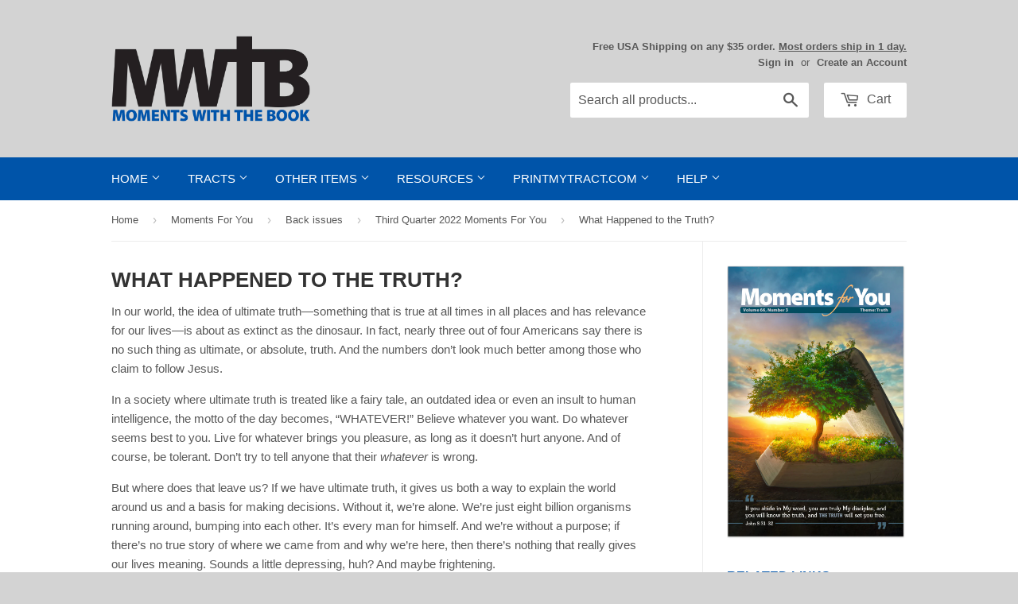

--- FILE ---
content_type: text/html; charset=utf-8
request_url: https://mwtb.org/blogs/moments-for-you/what-happened-to-the-truth
body_size: 17068
content:
<!doctype html>
<!--[if lt IE 7]><html class="no-js lt-ie9 lt-ie8 lt-ie7" lang="en"> <![endif]-->
<!--[if IE 7]><html class="no-js lt-ie9 lt-ie8" lang="en"> <![endif]-->
<!--[if IE 8]><html class="no-js lt-ie9" lang="en"> <![endif]-->
<!--[if IE 9 ]><html class="ie9 no-js"> <![endif]-->
<!--[if (gt IE 9)|!(IE)]><!--> <html class="no-touch no-js"> <!--<![endif]-->
<head>
  
  <!-- Basic page needs ================================================== -->
  <meta charset="utf-8">
  <meta http-equiv="X-UA-Compatible" content="IE=edge,chrome=1">
  <meta name="google-site-verification" content="TPnGVRJMJOnhosmj1g8N2kmiyhCDbIG38KPPYifgrX8" />
  <meta name="google-site-verification" content="DUHG2h1pKAbt5nNR_SqqJplwBZaCpPvO1gCAZPw6XBg" />
  
  <!-- 3rd Party Site Verification  ================================================== -->
  <meta name="p:domain_verify" content="35489b69f13ac8b26da649c339ea83e4"/>
  <meta name="facebook-domain-verification" content="klv6sudmbcggvun56bnrya9ftujsqm" />

  <!-- Google Tag Manager -->
  <script>(function(w,d,s,l,i){w[l]=w[l]||[];w[l].push({'gtm.start':
  new Date().getTime(),event:'gtm.js'});var f=d.getElementsByTagName(s)[0],
  j=d.createElement(s),dl=l!='dataLayer'?'&l='+l:'';j.async=true;j.src=
  'https://www.googletagmanager.com/gtm.js?id='+i+dl;f.parentNode.insertBefore(j,f);
  })(window,document,'script','dataLayer','GTM-WQTJ5ZM');</script>
  <!-- End Google Tag Manager -->
  
  

  <!-- Title and description ================================================== -->
  <title>
  What Happened to the Truth? &ndash; Moments With The Book
  </title>

  
  <meta name="description" content="In our world, the idea of ultimate truth—something that is true at all times in all places and has relevance for our lives—is about as extinct as the dinosaur. In fact, nearly three out of four Americans say there is no such thing as ultimate, or absolute, truth. And the numbers don’t look much better among those who c">
  

  <!-- Product meta ================================================== -->
  
<meta name="twitter:site" content="@MWTB_Ministries" />


  <meta property="og:type" content="article" />
  
<meta property="og:title" content="Moments For You: What Happened to the Truth?" />
    <meta property="og:image" content="http://mwtb.org/cdn/shop/files/mfy-2022-3-social.jpg?v=11921" />
    <meta property="og:image:secure_url" content="https://mwtb.org/cdn/shop/files/mfy-2022-3-social.jpg?v=11921" />
    <meta name="twitter:card" content="summary_large_image" />
    <meta name="twitter:title" content="Moments For You: What Happened to the Truth?" />
    <meta name="twitter:image" content="https://mwtb.org/cdn/shop/files/mfy-2022-3-social.jpg?v=11921" />
    <meta name="twitter:image:alt" content="Moments For You cover image (2022 Q3)" />

  


  <meta property="og:description" content="In our world, the idea of ultimate truth—something that is true at all times in all places and has relevance for our lives—is about as extinct as the dinosaur. In fact, nearly three out of four Americans say there is no such thing as ultimate, or absolute, truth. And the numbers don’t look much better among those who c"><meta property="og:url" content="https://mwtb.org/blogs/moments-for-you/what-happened-to-the-truth">
<meta property="og:site_name" content="Moments With The Book">

  

  <!-- Helpers ================================================== -->
  <link rel="canonical" href="https://mwtb.org/blogs/moments-for-you/what-happened-to-the-truth">
  <meta name="viewport" content="width=device-width,initial-scale=1">

  <link href="//mwtb.org/cdn/shop/t/42/assets/ajaxify.scss.css?v=17427090670694952721659981358" rel="stylesheet" type="text/css" media="all" />
  

  <!-- CSS ================================================== -->
  <link href="//mwtb.org/cdn/shop/t/42/assets/timber.scss.css?v=79175694396293919111768916866" rel="stylesheet" type="text/css" media="all" />
  



  
  <!-- Favicon ================================================== -->
  <link rel="apple-touch-icon" sizes="180x180" href="//mwtb.org/cdn/shop/t/42/assets/apple-touch-icon.png?v=13120814985569391691659981358">
  <link rel="icon" type="image/png" sizes="32x32" href="//mwtb.org/cdn/shop/t/42/assets/favicon-32x32.png?v=1788252573895955841659981358">
  <link rel="icon" type="image/png" sizes="16x16" href="//mwtb.org/cdn/shop/t/42/assets/favicon-16x16.png?v=136824094980347324721659981358">
  <link rel="manifest" href="//mwtb.org/cdn/shop/t/42/assets/site.webmanifest?v=28520019027173394721659981358">
  <link rel="mask-icon" href="//mwtb.org/cdn/shop/t/42/assets/safari-pinned-tab.svg?v=149625209307814470381659981358" color="#0054a9">
  <meta name="msapplication-TileColor" content="#da532c">
  <meta name="theme-color" content="#ffffff">

  <!-- Header hook for plugins ================================================== -->
  <script>window.performance && window.performance.mark && window.performance.mark('shopify.content_for_header.start');</script><meta name="google-site-verification" content="SUV2vS05-q1DQ5muBnuLHaZ9tZ2ak53snmfG6neTOvM">
<meta name="facebook-domain-verification" content="klv6sudmbcggvun56bnrya9ftujsqm">
<meta id="shopify-digital-wallet" name="shopify-digital-wallet" content="/8508334/digital_wallets/dialog">
<meta name="shopify-checkout-api-token" content="672100783b594ac964a0e82697a25853">
<meta id="in-context-paypal-metadata" data-shop-id="8508334" data-venmo-supported="true" data-environment="production" data-locale="en_US" data-paypal-v4="true" data-currency="USD">
<link rel="alternate" type="application/atom+xml" title="Feed" href="/blogs/moments-for-you.atom" />
<link rel="alternate" hreflang="x-default" href="https://mwtb.org/blogs/moments-for-you/what-happened-to-the-truth">
<link rel="alternate" hreflang="en" href="https://mwtb.org/blogs/moments-for-you/what-happened-to-the-truth">
<link rel="alternate" hreflang="en-CA" href="https://mwtb.org/en-ca/blogs/moments-for-you/what-happened-to-the-truth">
<script async="async" src="/checkouts/internal/preloads.js?locale=en-US"></script>
<link rel="preconnect" href="https://shop.app" crossorigin="anonymous">
<script async="async" src="https://shop.app/checkouts/internal/preloads.js?locale=en-US&shop_id=8508334" crossorigin="anonymous"></script>
<script id="apple-pay-shop-capabilities" type="application/json">{"shopId":8508334,"countryCode":"US","currencyCode":"USD","merchantCapabilities":["supports3DS"],"merchantId":"gid:\/\/shopify\/Shop\/8508334","merchantName":"Moments With The Book","requiredBillingContactFields":["postalAddress","email","phone"],"requiredShippingContactFields":["postalAddress","email","phone"],"shippingType":"shipping","supportedNetworks":["visa","masterCard","amex","discover","elo","jcb"],"total":{"type":"pending","label":"Moments With The Book","amount":"1.00"},"shopifyPaymentsEnabled":true,"supportsSubscriptions":true}</script>
<script id="shopify-features" type="application/json">{"accessToken":"672100783b594ac964a0e82697a25853","betas":["rich-media-storefront-analytics"],"domain":"mwtb.org","predictiveSearch":true,"shopId":8508334,"locale":"en"}</script>
<script>var Shopify = Shopify || {};
Shopify.shop = "moments-with-the-book.myshopify.com";
Shopify.locale = "en";
Shopify.currency = {"active":"USD","rate":"1.0"};
Shopify.country = "US";
Shopify.theme = {"name":"Supply 1.7.7","id":130374566068,"schema_name":null,"schema_version":null,"theme_store_id":null,"role":"main"};
Shopify.theme.handle = "null";
Shopify.theme.style = {"id":null,"handle":null};
Shopify.cdnHost = "mwtb.org/cdn";
Shopify.routes = Shopify.routes || {};
Shopify.routes.root = "/";</script>
<script type="module">!function(o){(o.Shopify=o.Shopify||{}).modules=!0}(window);</script>
<script>!function(o){function n(){var o=[];function n(){o.push(Array.prototype.slice.apply(arguments))}return n.q=o,n}var t=o.Shopify=o.Shopify||{};t.loadFeatures=n(),t.autoloadFeatures=n()}(window);</script>
<script>
  window.ShopifyPay = window.ShopifyPay || {};
  window.ShopifyPay.apiHost = "shop.app\/pay";
  window.ShopifyPay.redirectState = null;
</script>
<script id="shop-js-analytics" type="application/json">{"pageType":"article"}</script>
<script defer="defer" async type="module" src="//mwtb.org/cdn/shopifycloud/shop-js/modules/v2/client.init-shop-cart-sync_BdyHc3Nr.en.esm.js"></script>
<script defer="defer" async type="module" src="//mwtb.org/cdn/shopifycloud/shop-js/modules/v2/chunk.common_Daul8nwZ.esm.js"></script>
<script type="module">
  await import("//mwtb.org/cdn/shopifycloud/shop-js/modules/v2/client.init-shop-cart-sync_BdyHc3Nr.en.esm.js");
await import("//mwtb.org/cdn/shopifycloud/shop-js/modules/v2/chunk.common_Daul8nwZ.esm.js");

  window.Shopify.SignInWithShop?.initShopCartSync?.({"fedCMEnabled":true,"windoidEnabled":true});

</script>
<script>
  window.Shopify = window.Shopify || {};
  if (!window.Shopify.featureAssets) window.Shopify.featureAssets = {};
  window.Shopify.featureAssets['shop-js'] = {"shop-cart-sync":["modules/v2/client.shop-cart-sync_QYOiDySF.en.esm.js","modules/v2/chunk.common_Daul8nwZ.esm.js"],"init-fed-cm":["modules/v2/client.init-fed-cm_DchLp9rc.en.esm.js","modules/v2/chunk.common_Daul8nwZ.esm.js"],"shop-button":["modules/v2/client.shop-button_OV7bAJc5.en.esm.js","modules/v2/chunk.common_Daul8nwZ.esm.js"],"init-windoid":["modules/v2/client.init-windoid_DwxFKQ8e.en.esm.js","modules/v2/chunk.common_Daul8nwZ.esm.js"],"shop-cash-offers":["modules/v2/client.shop-cash-offers_DWtL6Bq3.en.esm.js","modules/v2/chunk.common_Daul8nwZ.esm.js","modules/v2/chunk.modal_CQq8HTM6.esm.js"],"shop-toast-manager":["modules/v2/client.shop-toast-manager_CX9r1SjA.en.esm.js","modules/v2/chunk.common_Daul8nwZ.esm.js"],"init-shop-email-lookup-coordinator":["modules/v2/client.init-shop-email-lookup-coordinator_UhKnw74l.en.esm.js","modules/v2/chunk.common_Daul8nwZ.esm.js"],"pay-button":["modules/v2/client.pay-button_DzxNnLDY.en.esm.js","modules/v2/chunk.common_Daul8nwZ.esm.js"],"avatar":["modules/v2/client.avatar_BTnouDA3.en.esm.js"],"init-shop-cart-sync":["modules/v2/client.init-shop-cart-sync_BdyHc3Nr.en.esm.js","modules/v2/chunk.common_Daul8nwZ.esm.js"],"shop-login-button":["modules/v2/client.shop-login-button_D8B466_1.en.esm.js","modules/v2/chunk.common_Daul8nwZ.esm.js","modules/v2/chunk.modal_CQq8HTM6.esm.js"],"init-customer-accounts-sign-up":["modules/v2/client.init-customer-accounts-sign-up_C8fpPm4i.en.esm.js","modules/v2/client.shop-login-button_D8B466_1.en.esm.js","modules/v2/chunk.common_Daul8nwZ.esm.js","modules/v2/chunk.modal_CQq8HTM6.esm.js"],"init-shop-for-new-customer-accounts":["modules/v2/client.init-shop-for-new-customer-accounts_CVTO0Ztu.en.esm.js","modules/v2/client.shop-login-button_D8B466_1.en.esm.js","modules/v2/chunk.common_Daul8nwZ.esm.js","modules/v2/chunk.modal_CQq8HTM6.esm.js"],"init-customer-accounts":["modules/v2/client.init-customer-accounts_dRgKMfrE.en.esm.js","modules/v2/client.shop-login-button_D8B466_1.en.esm.js","modules/v2/chunk.common_Daul8nwZ.esm.js","modules/v2/chunk.modal_CQq8HTM6.esm.js"],"shop-follow-button":["modules/v2/client.shop-follow-button_CkZpjEct.en.esm.js","modules/v2/chunk.common_Daul8nwZ.esm.js","modules/v2/chunk.modal_CQq8HTM6.esm.js"],"lead-capture":["modules/v2/client.lead-capture_BntHBhfp.en.esm.js","modules/v2/chunk.common_Daul8nwZ.esm.js","modules/v2/chunk.modal_CQq8HTM6.esm.js"],"checkout-modal":["modules/v2/client.checkout-modal_CfxcYbTm.en.esm.js","modules/v2/chunk.common_Daul8nwZ.esm.js","modules/v2/chunk.modal_CQq8HTM6.esm.js"],"shop-login":["modules/v2/client.shop-login_Da4GZ2H6.en.esm.js","modules/v2/chunk.common_Daul8nwZ.esm.js","modules/v2/chunk.modal_CQq8HTM6.esm.js"],"payment-terms":["modules/v2/client.payment-terms_MV4M3zvL.en.esm.js","modules/v2/chunk.common_Daul8nwZ.esm.js","modules/v2/chunk.modal_CQq8HTM6.esm.js"]};
</script>
<script>(function() {
  var isLoaded = false;
  function asyncLoad() {
    if (isLoaded) return;
    isLoaded = true;
    var urls = ["https:\/\/customer-first-focus.b-cdn.net\/cffPCLoader_min.js?shop=moments-with-the-book.myshopify.com","https:\/\/main-app-production.upsellserverapi.com\/build\/external\/services\/session\/index.js?shop=moments-with-the-book.myshopify.com","\/\/searchanise-ef84.kxcdn.com\/widgets\/shopify\/init.js?a=1A2A5r9Z4A\u0026shop=moments-with-the-book.myshopify.com"];
    for (var i = 0; i < urls.length; i++) {
      var s = document.createElement('script');
      s.type = 'text/javascript';
      s.async = true;
      s.src = urls[i];
      var x = document.getElementsByTagName('script')[0];
      x.parentNode.insertBefore(s, x);
    }
  };
  if(window.attachEvent) {
    window.attachEvent('onload', asyncLoad);
  } else {
    window.addEventListener('load', asyncLoad, false);
  }
})();</script>
<script id="__st">var __st={"a":8508334,"offset":-18000,"reqid":"077f51f4-79d9-40c3-9b39-1e41d0c73f29-1768961656","pageurl":"mwtb.org\/blogs\/moments-for-you\/what-happened-to-the-truth","s":"articles-558547337396","u":"7781b9aac7e9","p":"article","rtyp":"article","rid":558547337396};</script>
<script>window.ShopifyPaypalV4VisibilityTracking = true;</script>
<script id="captcha-bootstrap">!function(){'use strict';const t='contact',e='account',n='new_comment',o=[[t,t],['blogs',n],['comments',n],[t,'customer']],c=[[e,'customer_login'],[e,'guest_login'],[e,'recover_customer_password'],[e,'create_customer']],r=t=>t.map((([t,e])=>`form[action*='/${t}']:not([data-nocaptcha='true']) input[name='form_type'][value='${e}']`)).join(','),a=t=>()=>t?[...document.querySelectorAll(t)].map((t=>t.form)):[];function s(){const t=[...o],e=r(t);return a(e)}const i='password',u='form_key',d=['recaptcha-v3-token','g-recaptcha-response','h-captcha-response',i],f=()=>{try{return window.sessionStorage}catch{return}},m='__shopify_v',_=t=>t.elements[u];function p(t,e,n=!1){try{const o=window.sessionStorage,c=JSON.parse(o.getItem(e)),{data:r}=function(t){const{data:e,action:n}=t;return t[m]||n?{data:e,action:n}:{data:t,action:n}}(c);for(const[e,n]of Object.entries(r))t.elements[e]&&(t.elements[e].value=n);n&&o.removeItem(e)}catch(o){console.error('form repopulation failed',{error:o})}}const l='form_type',E='cptcha';function T(t){t.dataset[E]=!0}const w=window,h=w.document,L='Shopify',v='ce_forms',y='captcha';let A=!1;((t,e)=>{const n=(g='f06e6c50-85a8-45c8-87d0-21a2b65856fe',I='https://cdn.shopify.com/shopifycloud/storefront-forms-hcaptcha/ce_storefront_forms_captcha_hcaptcha.v1.5.2.iife.js',D={infoText:'Protected by hCaptcha',privacyText:'Privacy',termsText:'Terms'},(t,e,n)=>{const o=w[L][v],c=o.bindForm;if(c)return c(t,g,e,D).then(n);var r;o.q.push([[t,g,e,D],n]),r=I,A||(h.body.append(Object.assign(h.createElement('script'),{id:'captcha-provider',async:!0,src:r})),A=!0)});var g,I,D;w[L]=w[L]||{},w[L][v]=w[L][v]||{},w[L][v].q=[],w[L][y]=w[L][y]||{},w[L][y].protect=function(t,e){n(t,void 0,e),T(t)},Object.freeze(w[L][y]),function(t,e,n,w,h,L){const[v,y,A,g]=function(t,e,n){const i=e?o:[],u=t?c:[],d=[...i,...u],f=r(d),m=r(i),_=r(d.filter((([t,e])=>n.includes(e))));return[a(f),a(m),a(_),s()]}(w,h,L),I=t=>{const e=t.target;return e instanceof HTMLFormElement?e:e&&e.form},D=t=>v().includes(t);t.addEventListener('submit',(t=>{const e=I(t);if(!e)return;const n=D(e)&&!e.dataset.hcaptchaBound&&!e.dataset.recaptchaBound,o=_(e),c=g().includes(e)&&(!o||!o.value);(n||c)&&t.preventDefault(),c&&!n&&(function(t){try{if(!f())return;!function(t){const e=f();if(!e)return;const n=_(t);if(!n)return;const o=n.value;o&&e.removeItem(o)}(t);const e=Array.from(Array(32),(()=>Math.random().toString(36)[2])).join('');!function(t,e){_(t)||t.append(Object.assign(document.createElement('input'),{type:'hidden',name:u})),t.elements[u].value=e}(t,e),function(t,e){const n=f();if(!n)return;const o=[...t.querySelectorAll(`input[type='${i}']`)].map((({name:t})=>t)),c=[...d,...o],r={};for(const[a,s]of new FormData(t).entries())c.includes(a)||(r[a]=s);n.setItem(e,JSON.stringify({[m]:1,action:t.action,data:r}))}(t,e)}catch(e){console.error('failed to persist form',e)}}(e),e.submit())}));const S=(t,e)=>{t&&!t.dataset[E]&&(n(t,e.some((e=>e===t))),T(t))};for(const o of['focusin','change'])t.addEventListener(o,(t=>{const e=I(t);D(e)&&S(e,y())}));const B=e.get('form_key'),M=e.get(l),P=B&&M;t.addEventListener('DOMContentLoaded',(()=>{const t=y();if(P)for(const e of t)e.elements[l].value===M&&p(e,B);[...new Set([...A(),...v().filter((t=>'true'===t.dataset.shopifyCaptcha))])].forEach((e=>S(e,t)))}))}(h,new URLSearchParams(w.location.search),n,t,e,['guest_login'])})(!0,!0)}();</script>
<script integrity="sha256-4kQ18oKyAcykRKYeNunJcIwy7WH5gtpwJnB7kiuLZ1E=" data-source-attribution="shopify.loadfeatures" defer="defer" src="//mwtb.org/cdn/shopifycloud/storefront/assets/storefront/load_feature-a0a9edcb.js" crossorigin="anonymous"></script>
<script crossorigin="anonymous" defer="defer" src="//mwtb.org/cdn/shopifycloud/storefront/assets/shopify_pay/storefront-65b4c6d7.js?v=20250812"></script>
<script data-source-attribution="shopify.dynamic_checkout.dynamic.init">var Shopify=Shopify||{};Shopify.PaymentButton=Shopify.PaymentButton||{isStorefrontPortableWallets:!0,init:function(){window.Shopify.PaymentButton.init=function(){};var t=document.createElement("script");t.src="https://mwtb.org/cdn/shopifycloud/portable-wallets/latest/portable-wallets.en.js",t.type="module",document.head.appendChild(t)}};
</script>
<script data-source-attribution="shopify.dynamic_checkout.buyer_consent">
  function portableWalletsHideBuyerConsent(e){var t=document.getElementById("shopify-buyer-consent"),n=document.getElementById("shopify-subscription-policy-button");t&&n&&(t.classList.add("hidden"),t.setAttribute("aria-hidden","true"),n.removeEventListener("click",e))}function portableWalletsShowBuyerConsent(e){var t=document.getElementById("shopify-buyer-consent"),n=document.getElementById("shopify-subscription-policy-button");t&&n&&(t.classList.remove("hidden"),t.removeAttribute("aria-hidden"),n.addEventListener("click",e))}window.Shopify?.PaymentButton&&(window.Shopify.PaymentButton.hideBuyerConsent=portableWalletsHideBuyerConsent,window.Shopify.PaymentButton.showBuyerConsent=portableWalletsShowBuyerConsent);
</script>
<script data-source-attribution="shopify.dynamic_checkout.cart.bootstrap">document.addEventListener("DOMContentLoaded",(function(){function t(){return document.querySelector("shopify-accelerated-checkout-cart, shopify-accelerated-checkout")}if(t())Shopify.PaymentButton.init();else{new MutationObserver((function(e,n){t()&&(Shopify.PaymentButton.init(),n.disconnect())})).observe(document.body,{childList:!0,subtree:!0})}}));
</script>
<script id='scb4127' type='text/javascript' async='' src='https://mwtb.org/cdn/shopifycloud/privacy-banner/storefront-banner.js'></script><link id="shopify-accelerated-checkout-styles" rel="stylesheet" media="screen" href="https://mwtb.org/cdn/shopifycloud/portable-wallets/latest/accelerated-checkout-backwards-compat.css" crossorigin="anonymous">
<style id="shopify-accelerated-checkout-cart">
        #shopify-buyer-consent {
  margin-top: 1em;
  display: inline-block;
  width: 100%;
}

#shopify-buyer-consent.hidden {
  display: none;
}

#shopify-subscription-policy-button {
  background: none;
  border: none;
  padding: 0;
  text-decoration: underline;
  font-size: inherit;
  cursor: pointer;
}

#shopify-subscription-policy-button::before {
  box-shadow: none;
}

      </style>

<script>window.performance && window.performance.mark && window.performance.mark('shopify.content_for_header.end');</script>

  

<!--[if lt IE 9]>
<script src="//html5shiv.googlecode.com/svn/trunk/html5.js" type="text/javascript"></script>
<script src="//mwtb.org/cdn/shop/t/42/assets/respond.min.js?v=52248677837542619231659981358" type="text/javascript"></script>
<link href="//mwtb.org/cdn/shop/t/42/assets/respond-proxy.html" id="respond-proxy" rel="respond-proxy" />
<link href="//mwtb.org/search?q=eae487996d3e0c41c48334656fae3bbf" id="respond-redirect" rel="respond-redirect" />
<script src="//mwtb.org/search?q=eae487996d3e0c41c48334656fae3bbf" type="text/javascript"></script>
<![endif]-->


  
  

  
  

  <script src="//mwtb.org/cdn/shop/t/42/assets/jquery-2.2.4.min.js?v=98014222988859431451659981358" type="text/javascript"></script>
  <script src="//mwtb.org/cdn/shop/t/42/assets/modernizr.min.js?v=26620055551102246001659981358" type="text/javascript"></script>


  <!-- Announcement Banner ================================================== -->
  
  
  <!-- Fancybox ================================================== -->
  <script src="//mwtb.org/cdn/shop/t/42/assets/jquery.fancybox.min.js?v=169222616647450162041659981358" type="text/javascript"></script>
  <link href="//mwtb.org/cdn/shop/t/42/assets/jquery.fancybox.min.css?v=32046022409454516561659981358" rel="stylesheet" type="text/css" media="all" />
  
<script src="https://cdn.shopify.com/extensions/019b028f-28ff-7749-a366-850309efa455/root-148/assets/countdown-timer-bar.js" type="text/javascript" defer="defer"></script>
<link href="https://monorail-edge.shopifysvc.com" rel="dns-prefetch">
<script>(function(){if ("sendBeacon" in navigator && "performance" in window) {try {var session_token_from_headers = performance.getEntriesByType('navigation')[0].serverTiming.find(x => x.name == '_s').description;} catch {var session_token_from_headers = undefined;}var session_cookie_matches = document.cookie.match(/_shopify_s=([^;]*)/);var session_token_from_cookie = session_cookie_matches && session_cookie_matches.length === 2 ? session_cookie_matches[1] : "";var session_token = session_token_from_headers || session_token_from_cookie || "";function handle_abandonment_event(e) {var entries = performance.getEntries().filter(function(entry) {return /monorail-edge.shopifysvc.com/.test(entry.name);});if (!window.abandonment_tracked && entries.length === 0) {window.abandonment_tracked = true;var currentMs = Date.now();var navigation_start = performance.timing.navigationStart;var payload = {shop_id: 8508334,url: window.location.href,navigation_start,duration: currentMs - navigation_start,session_token,page_type: "article"};window.navigator.sendBeacon("https://monorail-edge.shopifysvc.com/v1/produce", JSON.stringify({schema_id: "online_store_buyer_site_abandonment/1.1",payload: payload,metadata: {event_created_at_ms: currentMs,event_sent_at_ms: currentMs}}));}}window.addEventListener('pagehide', handle_abandonment_event);}}());</script>
<script id="web-pixels-manager-setup">(function e(e,d,r,n,o){if(void 0===o&&(o={}),!Boolean(null===(a=null===(i=window.Shopify)||void 0===i?void 0:i.analytics)||void 0===a?void 0:a.replayQueue)){var i,a;window.Shopify=window.Shopify||{};var t=window.Shopify;t.analytics=t.analytics||{};var s=t.analytics;s.replayQueue=[],s.publish=function(e,d,r){return s.replayQueue.push([e,d,r]),!0};try{self.performance.mark("wpm:start")}catch(e){}var l=function(){var e={modern:/Edge?\/(1{2}[4-9]|1[2-9]\d|[2-9]\d{2}|\d{4,})\.\d+(\.\d+|)|Firefox\/(1{2}[4-9]|1[2-9]\d|[2-9]\d{2}|\d{4,})\.\d+(\.\d+|)|Chrom(ium|e)\/(9{2}|\d{3,})\.\d+(\.\d+|)|(Maci|X1{2}).+ Version\/(15\.\d+|(1[6-9]|[2-9]\d|\d{3,})\.\d+)([,.]\d+|)( \(\w+\)|)( Mobile\/\w+|) Safari\/|Chrome.+OPR\/(9{2}|\d{3,})\.\d+\.\d+|(CPU[ +]OS|iPhone[ +]OS|CPU[ +]iPhone|CPU IPhone OS|CPU iPad OS)[ +]+(15[._]\d+|(1[6-9]|[2-9]\d|\d{3,})[._]\d+)([._]\d+|)|Android:?[ /-](13[3-9]|1[4-9]\d|[2-9]\d{2}|\d{4,})(\.\d+|)(\.\d+|)|Android.+Firefox\/(13[5-9]|1[4-9]\d|[2-9]\d{2}|\d{4,})\.\d+(\.\d+|)|Android.+Chrom(ium|e)\/(13[3-9]|1[4-9]\d|[2-9]\d{2}|\d{4,})\.\d+(\.\d+|)|SamsungBrowser\/([2-9]\d|\d{3,})\.\d+/,legacy:/Edge?\/(1[6-9]|[2-9]\d|\d{3,})\.\d+(\.\d+|)|Firefox\/(5[4-9]|[6-9]\d|\d{3,})\.\d+(\.\d+|)|Chrom(ium|e)\/(5[1-9]|[6-9]\d|\d{3,})\.\d+(\.\d+|)([\d.]+$|.*Safari\/(?![\d.]+ Edge\/[\d.]+$))|(Maci|X1{2}).+ Version\/(10\.\d+|(1[1-9]|[2-9]\d|\d{3,})\.\d+)([,.]\d+|)( \(\w+\)|)( Mobile\/\w+|) Safari\/|Chrome.+OPR\/(3[89]|[4-9]\d|\d{3,})\.\d+\.\d+|(CPU[ +]OS|iPhone[ +]OS|CPU[ +]iPhone|CPU IPhone OS|CPU iPad OS)[ +]+(10[._]\d+|(1[1-9]|[2-9]\d|\d{3,})[._]\d+)([._]\d+|)|Android:?[ /-](13[3-9]|1[4-9]\d|[2-9]\d{2}|\d{4,})(\.\d+|)(\.\d+|)|Mobile Safari.+OPR\/([89]\d|\d{3,})\.\d+\.\d+|Android.+Firefox\/(13[5-9]|1[4-9]\d|[2-9]\d{2}|\d{4,})\.\d+(\.\d+|)|Android.+Chrom(ium|e)\/(13[3-9]|1[4-9]\d|[2-9]\d{2}|\d{4,})\.\d+(\.\d+|)|Android.+(UC? ?Browser|UCWEB|U3)[ /]?(15\.([5-9]|\d{2,})|(1[6-9]|[2-9]\d|\d{3,})\.\d+)\.\d+|SamsungBrowser\/(5\.\d+|([6-9]|\d{2,})\.\d+)|Android.+MQ{2}Browser\/(14(\.(9|\d{2,})|)|(1[5-9]|[2-9]\d|\d{3,})(\.\d+|))(\.\d+|)|K[Aa][Ii]OS\/(3\.\d+|([4-9]|\d{2,})\.\d+)(\.\d+|)/},d=e.modern,r=e.legacy,n=navigator.userAgent;return n.match(d)?"modern":n.match(r)?"legacy":"unknown"}(),u="modern"===l?"modern":"legacy",c=(null!=n?n:{modern:"",legacy:""})[u],f=function(e){return[e.baseUrl,"/wpm","/b",e.hashVersion,"modern"===e.buildTarget?"m":"l",".js"].join("")}({baseUrl:d,hashVersion:r,buildTarget:u}),m=function(e){var d=e.version,r=e.bundleTarget,n=e.surface,o=e.pageUrl,i=e.monorailEndpoint;return{emit:function(e){var a=e.status,t=e.errorMsg,s=(new Date).getTime(),l=JSON.stringify({metadata:{event_sent_at_ms:s},events:[{schema_id:"web_pixels_manager_load/3.1",payload:{version:d,bundle_target:r,page_url:o,status:a,surface:n,error_msg:t},metadata:{event_created_at_ms:s}}]});if(!i)return console&&console.warn&&console.warn("[Web Pixels Manager] No Monorail endpoint provided, skipping logging."),!1;try{return self.navigator.sendBeacon.bind(self.navigator)(i,l)}catch(e){}var u=new XMLHttpRequest;try{return u.open("POST",i,!0),u.setRequestHeader("Content-Type","text/plain"),u.send(l),!0}catch(e){return console&&console.warn&&console.warn("[Web Pixels Manager] Got an unhandled error while logging to Monorail."),!1}}}}({version:r,bundleTarget:l,surface:e.surface,pageUrl:self.location.href,monorailEndpoint:e.monorailEndpoint});try{o.browserTarget=l,function(e){var d=e.src,r=e.async,n=void 0===r||r,o=e.onload,i=e.onerror,a=e.sri,t=e.scriptDataAttributes,s=void 0===t?{}:t,l=document.createElement("script"),u=document.querySelector("head"),c=document.querySelector("body");if(l.async=n,l.src=d,a&&(l.integrity=a,l.crossOrigin="anonymous"),s)for(var f in s)if(Object.prototype.hasOwnProperty.call(s,f))try{l.dataset[f]=s[f]}catch(e){}if(o&&l.addEventListener("load",o),i&&l.addEventListener("error",i),u)u.appendChild(l);else{if(!c)throw new Error("Did not find a head or body element to append the script");c.appendChild(l)}}({src:f,async:!0,onload:function(){if(!function(){var e,d;return Boolean(null===(d=null===(e=window.Shopify)||void 0===e?void 0:e.analytics)||void 0===d?void 0:d.initialized)}()){var d=window.webPixelsManager.init(e)||void 0;if(d){var r=window.Shopify.analytics;r.replayQueue.forEach((function(e){var r=e[0],n=e[1],o=e[2];d.publishCustomEvent(r,n,o)})),r.replayQueue=[],r.publish=d.publishCustomEvent,r.visitor=d.visitor,r.initialized=!0}}},onerror:function(){return m.emit({status:"failed",errorMsg:"".concat(f," has failed to load")})},sri:function(e){var d=/^sha384-[A-Za-z0-9+/=]+$/;return"string"==typeof e&&d.test(e)}(c)?c:"",scriptDataAttributes:o}),m.emit({status:"loading"})}catch(e){m.emit({status:"failed",errorMsg:(null==e?void 0:e.message)||"Unknown error"})}}})({shopId: 8508334,storefrontBaseUrl: "https://mwtb.org",extensionsBaseUrl: "https://extensions.shopifycdn.com/cdn/shopifycloud/web-pixels-manager",monorailEndpoint: "https://monorail-edge.shopifysvc.com/unstable/produce_batch",surface: "storefront-renderer",enabledBetaFlags: ["2dca8a86"],webPixelsConfigList: [{"id":"744096027","configuration":"{\"config\":\"{\\\"pixel_id\\\":\\\"G-WRHCQF17KX\\\",\\\"target_country\\\":\\\"US\\\",\\\"gtag_events\\\":[{\\\"type\\\":\\\"begin_checkout\\\",\\\"action_label\\\":[\\\"G-WRHCQF17KX\\\",\\\"AW-1071761423\\\/9DjxCMux-YkBEI-Qh_8D\\\"]},{\\\"type\\\":\\\"search\\\",\\\"action_label\\\":[\\\"G-WRHCQF17KX\\\",\\\"AW-1071761423\\\/7zdqCOSy-YkBEI-Qh_8D\\\"]},{\\\"type\\\":\\\"view_item\\\",\\\"action_label\\\":[\\\"G-WRHCQF17KX\\\",\\\"AW-1071761423\\\/_QW5CMWx-YkBEI-Qh_8D\\\",\\\"MC-60GJL5L6V9\\\"]},{\\\"type\\\":\\\"purchase\\\",\\\"action_label\\\":[\\\"G-WRHCQF17KX\\\",\\\"AW-1071761423\\\/vD3MCMKx-YkBEI-Qh_8D\\\",\\\"MC-60GJL5L6V9\\\"]},{\\\"type\\\":\\\"page_view\\\",\\\"action_label\\\":[\\\"G-WRHCQF17KX\\\",\\\"AW-1071761423\\\/zPhyCL-x-YkBEI-Qh_8D\\\",\\\"MC-60GJL5L6V9\\\"]},{\\\"type\\\":\\\"add_payment_info\\\",\\\"action_label\\\":[\\\"G-WRHCQF17KX\\\",\\\"AW-1071761423\\\/ugYGCOey-YkBEI-Qh_8D\\\"]},{\\\"type\\\":\\\"add_to_cart\\\",\\\"action_label\\\":[\\\"G-WRHCQF17KX\\\",\\\"AW-1071761423\\\/HLKTCMix-YkBEI-Qh_8D\\\"]}],\\\"enable_monitoring_mode\\\":false}\"}","eventPayloadVersion":"v1","runtimeContext":"OPEN","scriptVersion":"b2a88bafab3e21179ed38636efcd8a93","type":"APP","apiClientId":1780363,"privacyPurposes":[],"dataSharingAdjustments":{"protectedCustomerApprovalScopes":["read_customer_address","read_customer_email","read_customer_name","read_customer_personal_data","read_customer_phone"]}},{"id":"327778587","configuration":"{\"pixel_id\":\"1595184890791057\",\"pixel_type\":\"facebook_pixel\",\"metaapp_system_user_token\":\"-\"}","eventPayloadVersion":"v1","runtimeContext":"OPEN","scriptVersion":"ca16bc87fe92b6042fbaa3acc2fbdaa6","type":"APP","apiClientId":2329312,"privacyPurposes":["ANALYTICS","MARKETING","SALE_OF_DATA"],"dataSharingAdjustments":{"protectedCustomerApprovalScopes":["read_customer_address","read_customer_email","read_customer_name","read_customer_personal_data","read_customer_phone"]}},{"id":"162201883","configuration":"{\"tagID\":\"2614041935672\"}","eventPayloadVersion":"v1","runtimeContext":"STRICT","scriptVersion":"18031546ee651571ed29edbe71a3550b","type":"APP","apiClientId":3009811,"privacyPurposes":["ANALYTICS","MARKETING","SALE_OF_DATA"],"dataSharingAdjustments":{"protectedCustomerApprovalScopes":["read_customer_address","read_customer_email","read_customer_name","read_customer_personal_data","read_customer_phone"]}},{"id":"110362907","configuration":"{\"apiKey\":\"1A2A5r9Z4A\", \"host\":\"searchserverapi.com\"}","eventPayloadVersion":"v1","runtimeContext":"STRICT","scriptVersion":"5559ea45e47b67d15b30b79e7c6719da","type":"APP","apiClientId":578825,"privacyPurposes":["ANALYTICS"],"dataSharingAdjustments":{"protectedCustomerApprovalScopes":["read_customer_personal_data"]}},{"id":"shopify-app-pixel","configuration":"{}","eventPayloadVersion":"v1","runtimeContext":"STRICT","scriptVersion":"0450","apiClientId":"shopify-pixel","type":"APP","privacyPurposes":["ANALYTICS","MARKETING"]},{"id":"shopify-custom-pixel","eventPayloadVersion":"v1","runtimeContext":"LAX","scriptVersion":"0450","apiClientId":"shopify-pixel","type":"CUSTOM","privacyPurposes":["ANALYTICS","MARKETING"]}],isMerchantRequest: false,initData: {"shop":{"name":"Moments With The Book","paymentSettings":{"currencyCode":"USD"},"myshopifyDomain":"moments-with-the-book.myshopify.com","countryCode":"US","storefrontUrl":"https:\/\/mwtb.org"},"customer":null,"cart":null,"checkout":null,"productVariants":[],"purchasingCompany":null},},"https://mwtb.org/cdn","fcfee988w5aeb613cpc8e4bc33m6693e112",{"modern":"","legacy":""},{"shopId":"8508334","storefrontBaseUrl":"https:\/\/mwtb.org","extensionBaseUrl":"https:\/\/extensions.shopifycdn.com\/cdn\/shopifycloud\/web-pixels-manager","surface":"storefront-renderer","enabledBetaFlags":"[\"2dca8a86\"]","isMerchantRequest":"false","hashVersion":"fcfee988w5aeb613cpc8e4bc33m6693e112","publish":"custom","events":"[[\"page_viewed\",{}]]"});</script><script>
  window.ShopifyAnalytics = window.ShopifyAnalytics || {};
  window.ShopifyAnalytics.meta = window.ShopifyAnalytics.meta || {};
  window.ShopifyAnalytics.meta.currency = 'USD';
  var meta = {"page":{"pageType":"article","resourceType":"article","resourceId":558547337396,"requestId":"077f51f4-79d9-40c3-9b39-1e41d0c73f29-1768961656"}};
  for (var attr in meta) {
    window.ShopifyAnalytics.meta[attr] = meta[attr];
  }
</script>
<script class="analytics">
  (function () {
    var customDocumentWrite = function(content) {
      var jquery = null;

      if (window.jQuery) {
        jquery = window.jQuery;
      } else if (window.Checkout && window.Checkout.$) {
        jquery = window.Checkout.$;
      }

      if (jquery) {
        jquery('body').append(content);
      }
    };

    var hasLoggedConversion = function(token) {
      if (token) {
        return document.cookie.indexOf('loggedConversion=' + token) !== -1;
      }
      return false;
    }

    var setCookieIfConversion = function(token) {
      if (token) {
        var twoMonthsFromNow = new Date(Date.now());
        twoMonthsFromNow.setMonth(twoMonthsFromNow.getMonth() + 2);

        document.cookie = 'loggedConversion=' + token + '; expires=' + twoMonthsFromNow;
      }
    }

    var trekkie = window.ShopifyAnalytics.lib = window.trekkie = window.trekkie || [];
    if (trekkie.integrations) {
      return;
    }
    trekkie.methods = [
      'identify',
      'page',
      'ready',
      'track',
      'trackForm',
      'trackLink'
    ];
    trekkie.factory = function(method) {
      return function() {
        var args = Array.prototype.slice.call(arguments);
        args.unshift(method);
        trekkie.push(args);
        return trekkie;
      };
    };
    for (var i = 0; i < trekkie.methods.length; i++) {
      var key = trekkie.methods[i];
      trekkie[key] = trekkie.factory(key);
    }
    trekkie.load = function(config) {
      trekkie.config = config || {};
      trekkie.config.initialDocumentCookie = document.cookie;
      var first = document.getElementsByTagName('script')[0];
      var script = document.createElement('script');
      script.type = 'text/javascript';
      script.onerror = function(e) {
        var scriptFallback = document.createElement('script');
        scriptFallback.type = 'text/javascript';
        scriptFallback.onerror = function(error) {
                var Monorail = {
      produce: function produce(monorailDomain, schemaId, payload) {
        var currentMs = new Date().getTime();
        var event = {
          schema_id: schemaId,
          payload: payload,
          metadata: {
            event_created_at_ms: currentMs,
            event_sent_at_ms: currentMs
          }
        };
        return Monorail.sendRequest("https://" + monorailDomain + "/v1/produce", JSON.stringify(event));
      },
      sendRequest: function sendRequest(endpointUrl, payload) {
        // Try the sendBeacon API
        if (window && window.navigator && typeof window.navigator.sendBeacon === 'function' && typeof window.Blob === 'function' && !Monorail.isIos12()) {
          var blobData = new window.Blob([payload], {
            type: 'text/plain'
          });

          if (window.navigator.sendBeacon(endpointUrl, blobData)) {
            return true;
          } // sendBeacon was not successful

        } // XHR beacon

        var xhr = new XMLHttpRequest();

        try {
          xhr.open('POST', endpointUrl);
          xhr.setRequestHeader('Content-Type', 'text/plain');
          xhr.send(payload);
        } catch (e) {
          console.log(e);
        }

        return false;
      },
      isIos12: function isIos12() {
        return window.navigator.userAgent.lastIndexOf('iPhone; CPU iPhone OS 12_') !== -1 || window.navigator.userAgent.lastIndexOf('iPad; CPU OS 12_') !== -1;
      }
    };
    Monorail.produce('monorail-edge.shopifysvc.com',
      'trekkie_storefront_load_errors/1.1',
      {shop_id: 8508334,
      theme_id: 130374566068,
      app_name: "storefront",
      context_url: window.location.href,
      source_url: "//mwtb.org/cdn/s/trekkie.storefront.cd680fe47e6c39ca5d5df5f0a32d569bc48c0f27.min.js"});

        };
        scriptFallback.async = true;
        scriptFallback.src = '//mwtb.org/cdn/s/trekkie.storefront.cd680fe47e6c39ca5d5df5f0a32d569bc48c0f27.min.js';
        first.parentNode.insertBefore(scriptFallback, first);
      };
      script.async = true;
      script.src = '//mwtb.org/cdn/s/trekkie.storefront.cd680fe47e6c39ca5d5df5f0a32d569bc48c0f27.min.js';
      first.parentNode.insertBefore(script, first);
    };
    trekkie.load(
      {"Trekkie":{"appName":"storefront","development":false,"defaultAttributes":{"shopId":8508334,"isMerchantRequest":null,"themeId":130374566068,"themeCityHash":"17478220271008901211","contentLanguage":"en","currency":"USD","eventMetadataId":"6fbe2722-b51b-48b4-a2ff-bc70890c40c4"},"isServerSideCookieWritingEnabled":true,"monorailRegion":"shop_domain","enabledBetaFlags":["65f19447"]},"Session Attribution":{},"S2S":{"facebookCapiEnabled":true,"source":"trekkie-storefront-renderer","apiClientId":580111}}
    );

    var loaded = false;
    trekkie.ready(function() {
      if (loaded) return;
      loaded = true;

      window.ShopifyAnalytics.lib = window.trekkie;

      var originalDocumentWrite = document.write;
      document.write = customDocumentWrite;
      try { window.ShopifyAnalytics.merchantGoogleAnalytics.call(this); } catch(error) {};
      document.write = originalDocumentWrite;

      window.ShopifyAnalytics.lib.page(null,{"pageType":"article","resourceType":"article","resourceId":558547337396,"requestId":"077f51f4-79d9-40c3-9b39-1e41d0c73f29-1768961656","shopifyEmitted":true});

      var match = window.location.pathname.match(/checkouts\/(.+)\/(thank_you|post_purchase)/)
      var token = match? match[1]: undefined;
      if (!hasLoggedConversion(token)) {
        setCookieIfConversion(token);
        
      }
    });


        var eventsListenerScript = document.createElement('script');
        eventsListenerScript.async = true;
        eventsListenerScript.src = "//mwtb.org/cdn/shopifycloud/storefront/assets/shop_events_listener-3da45d37.js";
        document.getElementsByTagName('head')[0].appendChild(eventsListenerScript);

})();</script>
  <script>
  if (!window.ga || (window.ga && typeof window.ga !== 'function')) {
    window.ga = function ga() {
      (window.ga.q = window.ga.q || []).push(arguments);
      if (window.Shopify && window.Shopify.analytics && typeof window.Shopify.analytics.publish === 'function') {
        window.Shopify.analytics.publish("ga_stub_called", {}, {sendTo: "google_osp_migration"});
      }
      console.error("Shopify's Google Analytics stub called with:", Array.from(arguments), "\nSee https://help.shopify.com/manual/promoting-marketing/pixels/pixel-migration#google for more information.");
    };
    if (window.Shopify && window.Shopify.analytics && typeof window.Shopify.analytics.publish === 'function') {
      window.Shopify.analytics.publish("ga_stub_initialized", {}, {sendTo: "google_osp_migration"});
    }
  }
</script>
<script
  defer
  src="https://mwtb.org/cdn/shopifycloud/perf-kit/shopify-perf-kit-3.0.4.min.js"
  data-application="storefront-renderer"
  data-shop-id="8508334"
  data-render-region="gcp-us-central1"
  data-page-type="article"
  data-theme-instance-id="130374566068"
  data-theme-name=""
  data-theme-version=""
  data-monorail-region="shop_domain"
  data-resource-timing-sampling-rate="10"
  data-shs="true"
  data-shs-beacon="true"
  data-shs-export-with-fetch="true"
  data-shs-logs-sample-rate="1"
  data-shs-beacon-endpoint="https://mwtb.org/api/collect"
></script>
</head>

<body id="what-happened-to-the-truth" class="template-article" >

  <!-- Google Tag Manager (noscript) -->
  <noscript><iframe src="https://www.googletagmanager.com/ns.html?id=GTM-WQTJ5ZM"
  height="0" width="0" style="display:none;visibility:hidden"></iframe></noscript>
  <!-- End Google Tag Manager (noscript) -->
  
  

  <header class="site-header" role="banner">
    <div class="wrapper">

      <div class="grid--full">
        <div class="grid-item large--one-half">
          
            <div class="h1 header-logo" itemscope itemtype="http://schema.org/Organization">
          
            
              <a href="/" itemprop="url">
                <img src="//mwtb.org/cdn/shop/t/42/assets/logo.png?v=100479283973804267571659981358" alt="Moments With The Book" itemprop="logo">
              </a>
            
          
            </div>
          
        </div>

        <div class="grid-item large--one-half text-center large--text-right">
          
            <div class="site-header--text-links">
              
              <a data-fancybox data-src="#shipping-info" href="javascript:;">Free USA Shipping on any $35 order. <span style="text-decoration:underline;">Most orders ship in 1 day.</span></a>
              

              
                <span class="site-header--meta-links medium-down--hide">
                  
                    <a href="https://mwtb.org/customer_authentication/redirect?locale=en&amp;region_country=US" id="customer_login_link">Sign in</a>
                    
                    <span class="site-header--spacer">or</span>
                    <a href="https://accounts.mwtb.org?locale=en" id="customer_register_link">Create an Account</a>
                    
                  
                </span>
              
            </div>

            <br class="medium-down--hide">
          

          <form action="/search" method="get" class="search-bar" role="search">
  <input type="hidden" name="type" value="product">

  <input type="search" name="q" value="" placeholder="Search all products..." aria-label="Search all products...">
  <button type="submit" class="search-bar--submit icon-fallback-text">
    <span class="icon icon-search" aria-hidden="true"></span>
    <span class="fallback-text">Search</span>
  </button>
</form>


          <a href="/cart" class="header-cart-btn cart-toggle">
            <span class="icon icon-cart"></span>
            Cart<span class="cart-count cart-badge--desktop hidden-count">0</span>
          </a>
        </div>
      </div>

    </div>
  </header>

  <nav class="nav-bar" role="navigation">
    <div class="wrapper">
      <form action="/search" method="get" class="search-bar" role="search">
  <input type="hidden" name="type" value="product">

  <input type="search" name="q" value="" placeholder="Search all products..." aria-label="Search all products...">
  <button type="submit" class="search-bar--submit icon-fallback-text">
    <span class="icon icon-search" aria-hidden="true"></span>
    <span class="fallback-text">Search</span>
  </button>
</form>

      <ul class="site-nav" id="accessibleNav">
  
  
    
    
      <li class="site-nav--has-dropdown" aria-haspopup="true">
        <a href="/">
          Home
          <span class="icon-fallback-text">
            <span class="icon icon-arrow-down" aria-hidden="true"></span>
          </span>
        </a>
        <ul class="site-nav--dropdown">
          
            <li ><a href="/pages/what-are-gospel-tracts-and-why-should-i-use-them">What Are Tracts?</a></li>
          
            <li ><a href="/pages/ways-to-use-gospel-tracts">Ways to Use Tracts</a></li>
          
            <li ><a href="/collections/whats-hot-this-month">Popular Tracts</a></li>
          
        </ul>
      </li>
    
  
    
    
      <li class="site-nav--has-dropdown" aria-haspopup="true">
        <a href="/pages/tracts">
          Tracts
          <span class="icon-fallback-text">
            <span class="icon icon-arrow-down" aria-hidden="true"></span>
          </span>
        </a>
        <ul class="site-nav--dropdown">
          
            <li ><a href="/collections/tract-assortments">Assortments</a></li>
          
            <li ><a href="/collections/believers-tracts-and-poems">Believers/Poems</a></li>
          
            <li ><a href="/pages/best-selling-tracts">Best-Sellers</a></li>
          
            <li ><a href="/collections/calendar-card-tracts">Calendar Tracts</a></li>
          
            <li ><a href="/pages/free-samples-request-form">Free Samples</a></li>
          
            <li ><a href="/collections/gospel-tracts">Gospel Tracts</a></li>
          
            <li ><a href="/pages/holiday-topical-tracts">Holiday/Topical</a></li>
          
            <li ><a href="/collections/mini-tracts">Mini Tracts</a></li>
          
            <li ><a href="/collections/motion-tracts">Motion Tracts</a></li>
          
            <li ><a href="/collections/gospel-tracts-spanish">Spanish Tracts</a></li>
          
            <li ><a href="/pages/pmt-tract-library">Special-Order Tracts</a></li>
          
        </ul>
      </li>
    
  
    
    
      <li class="site-nav--has-dropdown" aria-haspopup="true">
        <a href="/collections/other-books">
          Other Items
          <span class="icon-fallback-text">
            <span class="icon icon-arrow-down" aria-hidden="true"></span>
          </span>
        </a>
        <ul class="site-nav--dropdown">
          
            <li ><a href="/collections/other-books">Booklets</a></li>
          
            <li ><a href="/collections/closeout-items">Closeout</a></li>
          
            <li ><a href="/collections/tract-racks">Tract Holders</a></li>
          
            <li ><a href="/collections/youth-outreach">Youth Outreach</a></li>
          
        </ul>
      </li>
    
  
    
    
      <li class="site-nav--has-dropdown" aria-haspopup="true">
        <a href="/pages/resources">
          Resources
          <span class="icon-fallback-text">
            <span class="icon icon-arrow-down" aria-hidden="true"></span>
          </span>
        </a>
        <ul class="site-nav--dropdown">
          
            <li ><a href="/pages/moments-for-you">Moments For You</a></li>
          
            <li ><a href="/blogs/seeklife">SeekLife.net</a></li>
          
            <li ><a href="/blogs/audio-library">Audio Library</a></li>
          
            <li ><a href="/pages/is-your-name-written-in-the-book-of-life">Is Your Name in the Book of Life?</a></li>
          
            <li ><a href="/pages/how-do-you-measure-up-with-god-kjv">How Do You Measure Up?</a></li>
          
            <li ><a href="/pages/bad-or-good">Bad or Good?</a></li>
          
            <li ><a href="/pages/going-to-heaven-quiz">Going to Heaven?</a></li>
          
        </ul>
      </li>
    
  
    
    
      <li class="site-nav--has-dropdown" aria-haspopup="true">
        <a href="/pages/printmytract">
          PrintMyTract.com
          <span class="icon-fallback-text">
            <span class="icon icon-arrow-down" aria-hidden="true"></span>
          </span>
        </a>
        <ul class="site-nav--dropdown">
          
            <li ><a href="/pages/printmytract">About PMT</a></li>
          
            <li ><a href="/pages/pmt-contact-us">Contact Us</a></li>
          
            <li ><a href="/pages/pmt-faq">FAQ</a></li>
          
            <li ><a href="/pages/pmt-get-started">Get Started</a></li>
          
            <li ><a href="/pages/pmt-tract-pricing">Printing Costs</a></li>
          
            <li ><a href="/products/pmt-custom-tract-design">Submit My Tract</a></li>
          
            <li ><a href="/pages/pmt-tract-library">Tract Library</a></li>
          
        </ul>
      </li>
    
  
    
    
      <li class="site-nav--has-dropdown" aria-haspopup="true">
        <a href="/pages/faq">
          Help
          <span class="icon-fallback-text">
            <span class="icon icon-arrow-down" aria-hidden="true"></span>
          </span>
        </a>
        <ul class="site-nav--dropdown">
          
            <li ><a href="/blogs/seeklife">24/7 Spiritual Help</a></li>
          
            <li ><a href="/pages/contact-us">Contact Us</a></li>
          
            <li ><a href="/pages/ordering-help">Ordering</a></li>
          
            <li ><a href="/pages/faq">FAQ</a></li>
          
            <li ><a href="/pages/shipping">Shipping</a></li>
          
            <li ><a href="/pages/sales-tax">Sales Tax</a></li>
          
            <li ><a href="/pages/imprinting">Imprinting</a></li>
          
            <li ><a href="/pages/discounts">Discounts</a></li>
          
            <li ><a href="/pages/mwtb-catalog">Catalog</a></li>
          
        </ul>
      </li>
    
  
  
  
    
      <li class="customer-navlink large--hide"><a href="https://mwtb.org/customer_authentication/redirect?locale=en&amp;region_country=US" id="customer_login_link">Sign in</a></li>
      
      <li class="customer-navlink large--hide"><a href="https://accounts.mwtb.org?locale=en" id="customer_register_link">Create an Account</a></li>
      
    
  
</ul>

    </div>
  </nav>

  <div id="mobileNavBar">
    <div class="display-table-cell">
      <a class="menu-toggle mobileNavBar-link">Menu</a>
    </div>
    <div class="display-table-cell">
      <a href="/cart" class="cart-toggle mobileNavBar-link">
        <span class="icon icon-cart"></span>
        Cart <span class="cart-count hidden-count">0</span>
      </a>
    </div>
  </div>

  <main class="wrapper main-content" role="main">
    
    
    
    
    
      




    













<nav class="breadcrumb" role="navigation" aria-label="breadcrumbs">
  <a href="/" title="Back to the frontpage">Home</a>

	

    <span class="divider" aria-hidden="true">&rsaquo;</span>
    <a href="/pages/moments-for-you">Moments For You</a>

    <span class="divider" aria-hidden="true">&rsaquo;</span>
    <a href="/pages/back-issues">Back issues</a>

    <span class="divider" aria-hidden="true">&rsaquo;</span>
    <a href="/blogs/moments-for-you/tagged/mfy-2022-3">Third Quarter 2022 Moments For You</a>

    <span class="divider" aria-hidden="true">&rsaquo;</span>
    <span>What Happened to the Truth?</span>

  
  
</nav>





<div class="grid grid-border">

  <div class="grid-item large--three-quarters">
    <div class="grid">
      <div class="grid-item large--eleven-twelfths">

        <header class="section-header">
          <div class="section-header--left">
            <h1>What Happened to the Truth?</h1>
          </div>
        </header>

        <div class="rte">
          <p class="p1">In our world, the idea of ultimate truth—something that is true at all times in all places and has relevance for our lives—is about as extinct as the dinosaur. In fact, nearly three out of four Americans say there is no such thing as ultimate, or absolute, truth. And the numbers don’t look much better among those who claim to follow Jesus.</p>
<p class="p2">In a society where ultimate truth is treated like a fairy tale, an outdated idea or even an insult to human intelligence, the motto of the day becomes, “WHATEVER!” Believe whatever you want. Do whatever seems best to you. Live for whatever brings you pleasure, as long as it doesn’t hurt anyone. And of course, be tolerant. Don’t try to tell anyone that their <i>whatever</i> is wrong.</p>
<p class="p2">But where does that leave us? If we have ultimate truth, it gives us both a way to explain the world around us and a basis for making decisions. Without it, we’re alone. We’re just eight billion organisms running around, bumping into each other. It’s every man for himself. And we’re without a purpose; if there’s no true story of where we came from and why we’re here, then there’s nothing that really gives our lives meaning. Sounds a little depressing, huh? And maybe frightening.</p>
<p class="p2">The first rung on the ladder out of this “no-truth” hole is realizing that it’s reasonable to desire truth. In fact, those who tell you it’s useless or narrow-minded to believe in ultimate truth have more explaining to do than they can pull off. When someone says, “There is no such thing as absolute truth,” that person is actually making a statement that he or she believes to be absolutely true. Contradictory, isn’t it?</p>
<p class="p2">And it’s even reasonable to search for ultimate truth in God. There is a huge mound of evidence for Christianity, God, Jesus and the Bible. And based on this evidence, it’s reasonable to believe that God reveals truth through revelation.</p>
<p class="p2">Where can we find revelation today? And what do we learn from it? The best source of revelation is God’s word—that’s right, the Bible! In the Bible, God gives us history lessons, unfolds His plan of salvation, and gives us guidelines for how to live our lives. The word <i>truth</i> appears more than 200 times in the Bible, because it holds the truth for all kinds of circumstances, and we can trust it for answers to all kinds of questions.</p>
<p class="p2">Truth is powerful. It brings life. It has been here since the beginning, and it still exists today. Truth is available to all who seek it in the person of Jesus Christ. Even though our society tells us that it’s narrow-minded to believe in ultimate truth, there’s lots of evidence that says we should run after it with all our hearts. Christ says the truth will set us free. And that promise is true for all time.</p>
<p class="p3">—Lindy Keffer, adapted</p>
        </div>
        
		<hr>
		<div class="noprint">
          
		    
          
		    
          
		    
        	  <h3><a href="/blogs/moments-for-you/tagged/mfy-2022-3">View all articles from this issue</a></h3>
			
          


          
            <hr>
            <h3>Share this article</h3>
            
  
  





<div id="divURL" class="social-sharing is-default noprint" data-permalink="https://mwtb.org/blogs/moments-for-you/what-happened-to-the-truth">

  
    <a id="facebookURL" target="_blank" href="//www.facebook.com/sharer.php?u=https://mwtb.org/blogs/moments-for-you/what-happened-to-the-truth" class="share-facebook">
      <span class="icon icon-facebook"></span>
      <span class="share-title">Share</span>
      
        <span class="share-count">0</span>
      
    </a>
  

  
    <a id="twitterURL" target="_blank" href="//twitter.com/share?url=https://mwtb.org/blogs/moments-for-you/what-happened-to-the-truth&amp;text=What%20Happened%20to%20the%20Truth?" class="share-twitter">
      <span class="icon icon-twitter"></span>
      <span class="share-title">Tweet</span>
      
        <span class="share-count">0</span>
      
    </a>
  

  

</div>


          
        </div>
                
      </div>
    </div>
  </div>

  <aside class="sidebar grid-item large--one-quarter grid-border--left noprint">
    
    



    

    

    <a href="/blogs/moments-for-you/tagged/mfy-2022-3"><img src="//mwtb.org/cdn/shop/files/mfy-2022-3.jpg?v=3364831459375444629" alt="Moments For You" /></a>

    <br /><br />

    <h4>Related Links</h4>
    <ul>
    
      <li>
        <a href="/pages/about-moments-for-you">About MFY</a>
      </li>
    
      <li>
        <a href="/pages/moments-for-you">Back Issues</a>
      </li>
    
      <li>
        <a href="/pages/free-samples-request-form">Request a Subscription</a>
      </li>
    
    </ul>

    <br />

    
    
    
    
      
      <h4>Download Issue</h4>
      <a href="//mwtb.org/cdn/shop/files/Moments-For-You-2022-Q3.pdf?v=4831235504637549575" ddownload target="_blank">Moments-For-You-2022-Q3.pdf</a>
      <br /><br />
    

    <h4>Search MFY</h4>
    <form name="mfy-search" id="mfy-search" action="/search">
  <input type="hidden" name="type" value="article">
  <input type="hidden" name="q" id="mfy-q" value="">
  <input class="field snize-exclude-input" name="mfy-query" id="mfy-query" placeholder="Search for..." type="text" />
  <input class="submit" value="Search" type="submit" />
</form>


<script type="text/javascript">
  $(document).ready(function(){
    $('#mfy-search').on('submit', function(e){
      $('#mfy-q').val( $('#mfy-query').val() + ' AND tag:article_mfy' );
      $('#mfy-query').val('');
      this.submit();
    });
  });
</script>

    
  








  </aside>
</div>



  
        
  </main>
  
  <div class="fancybox-scroll" id="shipping-info" hidden>
    <h2 class="icon-truck">Shipping Information</h1>
    <h3>WHAT DOES SHIPPING COST?</h3>
<p><b>Standard Shipping in the USA is FREE for orders of $35 (or just $5 for any smaller order).</b> For orders shipped outside the USA, please refer to our <a href="/pages/shipping">Standard Shipping chart</a> or use the shipping calculators provided in the cart and during checkout.</p>
<h3>WHEN WILL MY ORDER SHIP?</h3>
<p>Most in-stock orders leave our warehouse in 1 business day. Orders placed by 11 AM ET on a business day usually ship the same day. Custom-printed and personalized items take a bit longer (see each item for details).</p>
<h3>HOW LONG WILL IT TAKE FOR MY ORDER TO ARRIVE?</h3>
<p><strong>Standard Shipping in the USA:</strong> Orders with “Standard Shipping” will be shipped through the USPS or FedEx and are usually delivered 3-6 business days after shipping (weekends and holidays do not count as business days).</p>
<p><strong>Standard Shipping outside the USA:</strong> Orders mailed outside of the USA using Standard Shipping will be shipped through the USPS or FedEx and require 2-3 weeks for transit. Please be aware that any delays due to customs will add to this time.</p>
<p><strong>Faster Options:</strong> During checkout, you will be shown several expedited shipping options, along with the cost and transit time for each.</p>
<ul>
<li>
<strong>For most orders, USPS Priority Mail adds just $1.95</strong>.</li>
<li><strong>For most light orders (up to 3 lbs), FedEx 2-Day adds just $2.95.</strong></li>
</ul>
<p>→ For more information please visit our <a href="/pages/shipping">shipping help page.</a></p>
  </div>

  

  


  
  <footer class="site-footer small--text-center" role="contentinfo">

    <div class="wrapper">

      <div class="grid">

        
          <div class="grid-item medium--one-half large--one-third">
            <h3>Get To Know Us</h3>
            <ul>
              
                <li><a href="/pages/about-us">About Us</a></li>
              
                <li><a href="/blogs/letters">Letters & Testimonials</a></li>
              
                <li><a href="/blogs/whats-new">What's New</a></li>
              
                <li><a href="/pages/statement-of-faith">Statement of Faith</a></li>
              
                <li><a href="/pages/privacy-policy">Privacy Policy</a></li>
              
                <li><a href="/pages/mwtb-prison-ministry">Prison Ministry</a></li>
              
                <li><a href="/products/donate">Donate</a></li>
              
            </ul>
          </div>
        

        <div class="grid-item medium--one-half large--one-third">
          <h3>Questions?</h3>
          <ul>
            
              <li><a href="http://seeklife.net">24/7 Spiritual Help</a></li>
            
              <li><a href="/pages/contact-us">Contact Us</a></li>
            
              <li><a href="/pages/discounts">Discounts</a></li>
            
              <li><a href="/pages/ordering-help">Ordering Help</a></li>
            
              <li><a href="/pages/sales-tax">Sales Tax</a></li>
            
              <li><a href="/pages/shipping">Shipping</a></li>
            
              <li><a href="/pages/what-are-gospel-tracts-and-why-should-i-use-them">What Are Tracts?</a></li>
            
          </ul>
        </div>
        
        <div class="grid-item medium--one-half large--one-third">
          <h3>Stay Up To Date</h3>
          <p>Follow us or sign up for monthly emails to receive special offers.</p>

          
            
              <ul class="inline-list social-icons">
                
                  <li>
                    <a class="icon-fallback-text" href="https://facebook.com/MomentsWithTheBook" title="Moments With The Book on Facebook">
                      <span class="icon icon-facebook" aria-hidden="true"></span>
                      <span class="fallback-text">Facebook</span>
                    </a>
                  </li>
                
                
                  <li>
                    <a class="icon-fallback-text" href="https://www.instagram.com/momentswiththebook/" title="Moments With The Book on Instagram">
                      <span class="icon icon-instagram" aria-hidden="true"></span>
                      <span class="fallback-text">Instagram</span>
                    </a>
                  </li>
                
                
                
                  <li>
                    <a class="icon-fallback-text" href="https://www.pinterest.com/momentswtbook/" title="Moments With The Book on Pinterest">
                      <span class="icon icon-pinterest" aria-hidden="true"></span>
                      <span class="fallback-text">Pinterest</span>
                    </a>
                  </li>
                
                
                
                
                  <li>
                    <a class="icon-fallback-text" href="https://www.youtube.com/channel/UCTl1T4n34MwCBS7c0ZxtPCw" title="Moments With The Book on YouTube">
                      <span class="icon icon-youtube" aria-hidden="true"></span>
                      <span class="fallback-text">YouTube</span>
                    </a>
                  </li>
                
                
                
              </ul>
            
          

              

<form method="post" action="/contact#newsletter_signup_footer" id="newsletter_signup_footer" accept-charset="UTF-8" class="contact-form form-single-field" novalidate="novalidate"><input type="hidden" name="form_type" value="customer" /><input type="hidden" name="utf8" value="✓" />
  <input type="hidden" name="contact[tags]" value="newsletter">
    <input type="email"
      name="contact[email]"
      id="newsletter_signup_footer-email"
      value=""
      class="input-group-field newsletter-email" 
      placeholder="Email Address"
      aria-label="Email Address"
      aria-required="true"
      autocorrect="off"
      autocapitalize="off"
      
      >
    <span class="input-group-btn">
      <input type="submit" class="btn-secondary btn--small" value="Sign Up" name="subscribe" id="subscribe">
    </span></form>


            
</div>

      </div>
      
      <hr class="hr--small">

      <div class="grid">
        <div class="grid-item large--two-fifths"><ul class="legal-links inline-list">
            <li>
              &copy; 2026 Moments With The Book
            </li>
           <li style="line-height: 115%;">Encouraging & equipping believers with effective evangelism tools</li>
            <li>
              &nbsp;
            </li>
          </ul>
        </div><div class="grid-item large--three-fifths large--text-right">
            
            <ul class="inline-list payment-icons"><li>
                    <span class="icon-fallback-text">
                      <span class="icon icon-american_express" aria-hidden="true"></span>
                      <span class="fallback-text">american express</span>
                    </span>
                  </li><li>
                    <span class="icon-fallback-text">
                      <span class="icon icon-apple_pay" aria-hidden="true"></span>
                      <span class="fallback-text">apple pay</span>
                    </span>
                  </li><li>
                    <span class="icon-fallback-text">
                      <span class="icon icon-diners_club" aria-hidden="true"></span>
                      <span class="fallback-text">diners club</span>
                    </span>
                  </li><li>
                    <span class="icon-fallback-text">
                      <span class="icon icon-discover" aria-hidden="true"></span>
                      <span class="fallback-text">discover</span>
                    </span>
                  </li><li>
                    <span class="icon-fallback-text">
                      <span class="icon icon-master" aria-hidden="true"></span>
                      <span class="fallback-text">master</span>
                    </span>
                  </li><li>
                    <span class="icon-fallback-text">
                      <span class="icon icon-paypal" aria-hidden="true"></span>
                      <span class="fallback-text">paypal</span>
                    </span>
                  </li><li>
                    <span class="icon-fallback-text">
                      <span class="icon icon-visa" aria-hidden="true"></span>
                      <span class="fallback-text">visa</span>
                    </span>
                  </li></ul>
          </div></div>
      
    </div>

  </footer>


<script src="//mwtb.org/cdn/shop/t/42/assets/shop.js?v=102702704422561231621659981358" type="text/javascript"></script>
<script type="text/javascript">
  var moneyFormat = '${{amount}}';
</script>


  


<!--BeginCFFPersistentCartCart-->


<script>
    window.cffPCLiquidPlaced = true
</script>

<!--EndCFFPersistentCartCart-->
  
<script>
  jQuery('a[href^="http"]').not('a[href^="https://mwtb.org"]').attr('target', '_blank');
</script>
  
<div id="shopify-block-AUEhrcUdselBzd3NlT__4747566521885589390" class="shopify-block shopify-app-block">
</div></body>
</html>
